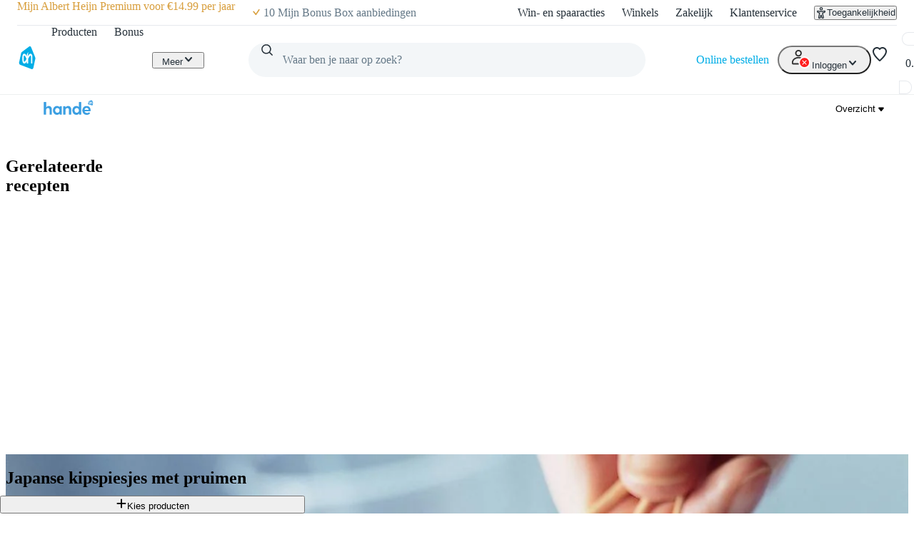

--- FILE ---
content_type: text/css; charset=UTF-8
request_url: https://static.ah.nl/ah-allerhande/_next/static/css/9259b84256562cd4.css
body_size: 2315
content:
.content-list-image_image__kLWqc{width:100%;object-fit:cover}.content-list-image_imageLeft__mnxk1{border-radius:var(--spacing-core-24) 0 0 0}.content-list-image_imageRight__QAoHX{border-radius:0 var(--spacing-core-24) 0 0}.content-list-image_spacer-left__gpblp{right:0;border-radius:96px 0 0}.content-list-image_spacer-left__gpblp,.content-list-image_spacer-right__yYh9Q{position:absolute;top:0;height:100%;width:85%;background:var(--color-background-secondary-default);z-index:-1}.content-list-image_spacer-right__yYh9Q{left:0;border-radius:0 96px 0 0}.content-list-link-group_titleWrapper__zhNyT{display:flex;align-items:flex-end;height:4lh;padding-bottom:var(--spacing-core-2);overflow:hidden}.content-list-link-group_title__Y80so{overflow:hidden;text-overflow:ellipsis;display:-webkit-box;-webkit-line-clamp:2;line-clamp:2;-webkit-box-orient:vertical;vertical-align:text-bottom}.content-list-link-group_links__AttAJ{padding-top:var(--spacing-core-8)}@media(min-width:1000px){.content-list-link-group_links__AttAJ{padding-top:var(--spacing-core-6)}}.content-list-link-group_link__dyjo7{margin-bottom:var(--spacing-core-3)}.content-list-link-group_link__dyjo7:nth-of-type(5n){margin-bottom:var(--spacing-core-8)}.content-list-link-group_link__dyjo7:last-of-type{margin-bottom:0}.content-list-link-group_linkAnchor___uWIC{display:inline-block;text-decoration:none}.content-list-link-group_linkAnchor___uWIC,.content-list-link-group_linkAnchor___uWIC:active,.content-list-link-group_linkAnchor___uWIC:focus,.content-list-link-group_linkAnchor___uWIC:hover,.content-list-link-group_linkAnchor___uWIC:visited{color:var(--color-foreground-primary-default)}.content-list-link-group_linkAnchor___uWIC:hover .content-list-link-group_linkIcon__RnXS_{margin-right:var(--spacing-core-2)}.content-list-link-group_linkIcon__RnXS_{margin-right:var(--spacing-core-1);transition:margin-right .15s linear}.content-list-link-groups_root__BDttE{background:var(--color-background-secondary-default);padding:var(--spacing-core-8) var(--spacing-core-3)}@media(min-width:1000px){.content-list-link-groups_root__BDttE{padding:var(--spacing-core-14)}}.content-list-link-groups_title__dGzkL{margin-bottom:0}.content-list-lane_root__DFfoT{display:grid;grid-template-columns:repeat(4,1fr)}.content-list-lane_image__2kuoK{position:relative;grid-column:1;overflow:hidden}.content-list-lane_imageRight__mF6YM{grid-column:4}.content-list-lane_content__nhFqA{grid-column:span 4}.content-list-lane_contentWithImage__ExqJG{grid-column:span 3}.rich-content_root__rQdFc{font-family:var(--typography-body-regular-desktop-fontFamily);color:var(--color-foreground-primary-default);line-height:150%}.rich-content_root__rQdFc a{color:inherit;text-decoration:none;border-bottom:1px dotted var(--color-background-inverted-default)}.rich-content_root__rQdFc a:visited{color:inherit}.rich-content_root__rQdFc h1,.rich-content_root__rQdFc h2,.rich-content_root__rQdFc h3,.rich-content_root__rQdFc h4,.rich-content_root__rQdFc h5,.rich-content_root__rQdFc h6,.rich-content_root__rQdFc p{margin:0}@media(min-width:1000px){.faq-lane_root__rDqt_{max-width:708px;margin:0 auto}}.faq-lane_title__OFSZ9{text-align:center;padding-bottom:var(--spacing-core-8);border-bottom:var(--border-width-core-regular) solid var(--color-background-tertiary-default)}.faq-lane_accordion__3YOkh summary h3{width:100%}.faq-lane_accordion__3YOkh hr{margin:0}.faq-lane_accordion__3YOkh details:not([open])~hr{display:none}.faq-lane_showMore__V3DAJ{margin-top:var(--spacing-core-8);width:100%;text-align:center;padding:0;border:none;background:inherit}.faq-lane_showMoreContent__P6Jfv{font-weight:700;cursor:pointer;outline:none}.faq-lane_showMoreIcon__cq3GE{margin-left:var(--spacing-core-2);vertical-align:middle}.card_root__Nff0s{position:relative;height:537px;width:100%;overflow:hidden;border-radius:var(--border-radius-core-m)}.card_shortCard__3eUKN{height:465px}.card_image__Vfexq{display:block;object-fit:cover;height:100%;width:100%}@media(max-width:999px){.card_root__Nff0s,.card_shortCard__3eUKN{height:410px}}@media(max-width:699px){.card_root__Nff0s,.card_shortCard__3eUKN{height:193px}}.card_textWrapper__Q6vnc{padding-top:var(--spacing-core-2)}@media(min-width:1000px){.card_textWrapper__Q6vnc{color:#fff;padding:var(--spacing-core-4)}.card_textWrapper__Q6vnc:before{content:"";height:100%;background:linear-gradient(180deg,rgba(0,0,0,.0001) -6%,rgba(0,0,0,.65));transform:translateY(100%);opacity:0;transition:transform .25s ease-out,opacity .25s ease-out}.card_textWrapper__Q6vnc,.card_textWrapper__Q6vnc:before{width:100%;position:absolute;bottom:0;left:0}}.card_text__4Sgqs{position:relative;display:inline-block;z-index:1;transition:opacity .25s ease-out}@media(min-width:1000px){.card_text__4Sgqs{opacity:0}}.card_root__Nff0s:has(:focus-visible) .card_textWrapper__Q6vnc:before,.card_root__Nff0s:hover .card_textWrapper__Q6vnc:before{transform:translateY(0);opacity:1}.card_root__Nff0s:has(:focus-visible) .card_text__4Sgqs,.card_root__Nff0s:hover .card_text__4Sgqs{opacity:1}.labeled-link_link__Hvrd_{margin-top:var(--spacing-core-2);padding:0 var(--spacing-core-4);display:flex;flex-direction:row;align-items:center;gap:var(--spacing-core-2);color:inherit;text-decoration:none}.labeled-link_link__Hvrd_>*{text-transform:capitalize}.labeled-link_dash__G_LAa{width:var(--sizing-core-6)}.labeled-link_title__UB3ic{font-weight:300}.labeled-link_svg__IufOe{flex-shrink:0}.date-time-input_root__7HdXA{display:block}@layer pantry{.table_container__6XIJs{width:100%;position:relative;overflow:auto}.table_table__31bT_{border-collapse:collapse;caption-side:bottom;width:100%}.table_header__xU9hF tr{border-bottom:var(--border-width-core-regular) var(--color-background-secondary-pressed) solid}.table_body__9WGno tr:last-child{border-bottom:0}.table_footer___bMbb{border-top:var(--border-width-core-regular) var(--color-background-secondary-pressed) solid}.table_footer___bMbb tr:last-child{border-bottom:0}.table_row__4XQwq{border-bottom:var(--border-width-core-regular) var(--color-background-secondary-pressed) solid}.table_head__qq8Pz{padding:0 var(--spacing-core-2);height:var(--spacing-core-10);vertical-align:middle;text-align:left}.table_cell__DxoPX{padding:var(--spacing-core-2) var(--spacing-core-2);vertical-align:middle}.table_caption__SFVxL{color:var(--color-foreground-secondary-default)}.table_sortButton__8_DZJ{background-color:var(--color-background-primary-default);height:var(--spacing-core-10);cursor:pointer;border-width:0;padding:0}.table_sortIcon__rSZjI{vertical-align:"middle"}}.table-modal_tableContainer__kPYWw{max-height:65vh;overflow:auto;display:flex}.table-modal_multiSelectTable__al1OC{width:100%;text-align:left;padding-top:var(--spacing-core-10);font-size:var(--sizing-core-3);position:relative}.table-modal_multiSelectTable__al1OC .table-modal_clearBtn__rLen1{margin:auto}.table-modal_multiSelectTable__al1OC .table-modal_checkbox__mjdrE{padding:0}.table-modal_multiSelectTable__al1OC .table-modal_checkbox__mjdrE input{position:unset}.table-modal_multiSelectTable__al1OC .table-modal_columnHeading__wb1bA{display:flex;justify-content:space-between}.table-modal_multiSelectTable__al1OC thead{position:sticky;top:0;z-index:1;background:var(--color-background-primary-default)}.table-modal_multiSelectTable__al1OC tbody tr{cursor:pointer;transition:background .2s ease}.table-modal_multiSelectTable__al1OC tbody tr:hover{background-color:color-mix(in srgb,var(--color-accent-primary),transparent 60%)}.table-modal_multiSelectTable__al1OC tbody tr:nth-child(2n){background-color:color-mix(in srgb,var(--color-accent-primary),transparent 90%)}.table-modal_multiSelectTable__al1OC tbody tr:nth-child(2n):hover{background-color:color-mix(in srgb,var(--color-accent-primary),transparent 60%)}.table-modal_noResults__Na_vB{text-align:center}.table-modal_footer__xVsb5{display:flex;justify-content:flex-end;gap:var(--spacing-core-6)}.table-modal_filters__PvbV7{display:flex;gap:var(--spacing-core-4)}.multi-select-table_selectedContainer__y4JCX{background:var(--color-background-primary-default);border-radius:var(--spacing-core-2);margin-top:var(--spacing-core-2);padding:var(--spacing-core-2);max-height:200px;overflow:auto}.preview-context-bar_root__9GHjk{padding:var(--spacing-core-2);overflow:hidden;display:flex;position:fixed;bottom:0;left:0;z-index:100000;flex-flow:column wrap;justify-content:flex-start}.preview-context-bar_hidden__6yjIo{display:none}.preview-context-bar_fields__AXepd{display:none;width:100%;flex-flow:column wrap}.preview-context-bar_isOpen__YqK8c{background-color:color-mix(in srgb,var(--color-action-secondary-disabled),transparent 30%);overflow:visible;width:270px;height:100vh;bottom:unset;top:0}.preview-context-bar_isOpen__YqK8c .preview-context-bar_button__5Z_1o{box-shadow:none;display:none}.preview-context-bar_isOpen__YqK8c .preview-context-bar_fields__AXepd{display:flex}.preview-context-bar_isOpen__YqK8c .preview-context-bar_closeContainer__22vte{text-align:right}.preview-context-bar_isOpen__YqK8c .preview-context-bar_close__bHqyW{float:right}.preview-context-bar_isOpen__YqK8c .preview-context-bar_actions__X5yYa{display:grid;grid-template-columns:1fr 1fr;gap:var(--spacing-core-2);position:fixed;bottom:0;left:0;width:inherit;justify-content:space-around;padding:var(--spacing-core-4)}.preview-context-bar_isOpen__YqK8c .preview-context-bar_multiSelect__PZVI9 select{height:150px}.preview-context-bar_button__5Z_1o{width:var(--sizing-core-16);height:var(--sizing-core-16)}.preview-context-bar_button__5Z_1o svg{width:var(--sizing-core-8);height:var(--sizing-core-8)}.preview-context-bar_actions__X5yYa{display:none;align-items:center}.preview-context-bar_field__NM6PR{margin-bottom:var(--spacing-core-2)}@media(max-width:999px){.product-lane_carousel__ivAkf>*{width:auto}}@media(min-width:1000px){.product-lane_carousel__ivAkf{--carousel-items:4}}@media(min-width:1348px){.product-lane_carousel__ivAkf{--carousel-items:5}}.image-sheet-image_image__oczXB{width:100%;height:100%}
/*# sourceMappingURL=9259b84256562cd4.css.map*/

--- FILE ---
content_type: application/javascript; charset=UTF-8
request_url: https://static.ah.nl/ah-allerhande/_next/static/chunks/9844-bd6c1e516c5a1a3f.js
body_size: 16260
content:
(self.webpackChunk_N_E=self.webpackChunk_N_E||[]).push([[9844],{134:e=>{e.exports={root:"spotlight-container_root__pnGmt",banner:"spotlight-container_banner__mrnA4"}},9136:(e,t,l)=>{"use strict";l.d(t,{ConsentProvider:()=>i});var r=l(55620),n=l(51138);let i=({data:e,children:t})=>(0,r.jsx)(n.ConsentContext.Provider,{value:e,children:t})},10145:(e,t,l)=>{"use strict";l.d(t,{Q:()=>u});var r=l(55620),n=l(86385),i=l(29785),a=l(21394),s=l(96036),c=l(65514),o=l(61167),d=l(93245),p=l.n(d);let u=({onClick:e,className:t,imageClassName:l,image:d,title:u})=>{let{t:h}=(0,i.c3)();return(0,r.jsxs)("button",{className:(0,o.A)(p().root,t),"aria-label":h("actions.play"),onClick:e,type:"button",...(0,a.Ak)(s._u),children:[d&&(0,r.jsx)(c._,{className:(0,o.A)(p().image,l),src:d,resize:"fill",alt:u||"",level:"secondary"}),(0,r.jsx)(n.D,{as:"span",className:p().playButton})]})}},12340:(e,t,l)=>{"use strict";l.d(t,{m:()=>x});var r,n,i,a=l(55620),s=l(26440),c=["title","titleId"];function o(){return(o=Object.assign?Object.assign.bind():function(e){for(var t=1;t<arguments.length;t++){var l=arguments[t];for(var r in l)({}).hasOwnProperty.call(l,r)&&(e[r]=l[r])}return e}).apply(null,arguments)}var d=(0,s.forwardRef)(function(e,t){var l=e.title,n=e.titleId,i=function(e,t){if(null==e)return{};var l,r,n=function(e,t){if(null==e)return{};var l={};for(var r in e)if(({}).hasOwnProperty.call(e,r)){if(-1!==t.indexOf(r))continue;l[r]=e[r]}return l}(e,t);if(Object.getOwnPropertySymbols){var i=Object.getOwnPropertySymbols(e);for(r=0;r<i.length;r++)l=i[r],-1===t.indexOf(l)&&({}).propertyIsEnumerable.call(e,l)&&(n[l]=e[l])}return n}(e,c);return s.createElement("svg",o({xmlns:"http://www.w3.org/2000/svg",viewBox:"0 0 2313 399",focusable:"false",ref:t,"aria-labelledby":n},i),l?s.createElement("title",{id:n},l):null,r||(r=s.createElement("g",{fill:"none",fillRule:"evenodd"},s.createElement("path",{fill:"#3B9FE2",d:"M1074 149a81 81 0 0 1 75 47c7 15 11 33 11 53v136l-2 5-6 2h-49l-5-2c-2-1-2-3-2-5V261c0-18-4-32-13-40-8-9-19-13-32-13-11 0-20 3-28 9s-14 12-18 20q-6 10.5-6 18v130l-2 5-6 2h-49l-5-2c-2-1-2-3-2-5V45c0-2 0-4 2-5l5-2h49l6 2 2 5v148c8-13 19-24 31-32 13-8 27-12 44-12m357 5 6 2 2 6v223l-2 5-6 2h-44c-4 0-7-2-8-7l-1-21a91 91 0 0 1-72 34c-22 0-42-5-59-16-18-11-32-26-41-45q-15-28.5-15-63c0-34.5 5-44 15-63 9-19 23-35 41-45 17-11 37-17 59-17 28 0 52 12 72 35l1-22c1-5 4-8 8-8zm-117 186q16.5 0 30-9c10-6 17-14 22-25 5-10 8-21 8-33 0-18-6-33-17-46s-26-20-43-20c-18 0-33 6-44 19a67 67 0 0 0-18 47q0 28.5 18 48c11 13 26 19 44 19m302-191a81 81 0 0 1 75 47c7 15 11 33 11 53v136l-2 5-5 2h-50l-5-2-2-5V261c0-18-4-32-13-40-8-9-19-13-32-13-11 0-20 3-28 9s-14 12-18 20q-6 10.5-6 18v130l-2 5-5 2h-50l-5-2-2-5V162l2-6 5-2h48c4 0 6 3 7 8l2 31c8-13 19-24 32-32 12-8 27-12 43-12m358-111 5 2 2 5v340l-2 5-5 2h-45c-4 0-7-2-7-7l-2-21a91 91 0 0 1-72 34 109 109 0 0 1-100-61q-15-28.5-15-63c0-34.5 5-44 15-63s23-35 41-45c18-11 37-17 59-17 26 0 49 10 69 31V45l2-5 5-2zm-118 302c11 0 21-3 31-9 9-6 16-14 21-25 6-10 8-21 8-33 0-18-5-33-17-46s-26-20-43-20c-18 0-33 6-44 19a67 67 0 0 0-17 47c0 19 5 35 17 48 11 13 26 19 44 19m389-72c0 11-1 18-4 22-2 5-6 7-13 7h-152c3 16 10 28 22 37 11 8 27 12 45 12q15 0 27-3c8-3 16-7 24-13l5-2 6 2 21 21c2 2 2 3 2 5l-3 6a124 124 0 0 1-88 36c-24 0-46-5-65-16s-34-26-44-45c-11-19-16-40-16-63s5-44 16-63a116 116 0 0 1 104-62 108 108 0 0 1 99 60c9 18 14 38 14 59m-113-65c-15 0-27 5-38 14-10 9-17 22-19 38h113c-2-16-8-29-19-38-10-9-22-14-37-14"}),s.createElement("path",{fill:"#000",d:"m241 154 5 2c2 2 2 3 2 6v223c0 2 0 4-2 5l-5 2h-45c-4 0-6-2-7-7l-2-21a91 91 0 0 1-72 34c-21 0-41-5-59-16-17-11-31-26-41-45S0 297 0 274s5-44 15-63a112 112 0 0 1 100-62c28 0 52 12 73 35l1-22c1-5 3-8 7-8zM123 340c11 0 22-3 31-9s16-14 22-25c5-10 8-21 8-33 0-18-6-33-18-46s-26-20-43-20c-18 0-32 6-44 19a67 67 0 0 0-17 47c0 19 6 35 17 48 12 13 26 19 44 19M292 45l2-5 5-2h50l5 2 2 5v340l-2 5-5 2h-50l-5-2-2-5zm108 0c0-2 0-4 2-5l5-2h49l6 2 2 5v340l-2 5-6 2h-49l-5-2c-2-1-2-3-2-5zm328 223c0 11-1 18-3 22-3 5-7 7-14 7H559c3 16 10 28 22 37 12 8 27 12 46 12 9 0 18-1 26-3 8-3 16-7 24-13l5-2 6 2 21 21c2 2 3 3 3 5l-3 6a124 124 0 0 1-89 36c-24 0-46-5-65-16s-34-26-44-45c-11-19-16-40-16-63s5-44 16-63a116 116 0 0 1 104-62 108 108 0 0 1 99 60c9 18 14 38 14 59m-113-65c-14 0-27 5-38 14-10 9-17 22-19 38h113c-2-16-8-29-18-38-11-9-23-14-38-14m300-43c3 2 4 4 4 6l-1 4-15 36c-1 5-5 6-11 5-7-3-14-4-19-4q-22.5 0-36 15c-9 9-14 22-14 37v126l-2 5-5 2h-50l-5-2-2-5V162l2-6 5-2h47c5 0 7 3 8 8l2 26q21-39 60-39a50 50 0 0 1 32 11"}),s.createElement("path",{fill:"#3B9FE2",d:"m2310 71-33-64c-4-6-12-9-19-5l-62 35c-3 1-5 4-6 8l-17 58c-2 7 2 14 9 16l97 28c7 2 14-2 16-9l17-57c1-3 0-7-2-10"}),s.createElement("path",{fill:"#FEFEFE",d:"M2234 83s-10-21-17-21c-6 0-6 5-6 19s1 19 6 19c7 0 17-17 17-17m14-18c6-8 11-16 20-16 10 0 16 9 16 16v47h-12V68c0-6-5-6-5-6-4 0-11 10-19 20v30h-11l-1-14s-7 14-19 14c-13 0-17-9-17-31-1-21 2-32 17-32 10 0 19 16 19 16V55l12-16z"}))))}),p=["title","titleId"];function u(){return(u=Object.assign?Object.assign.bind():function(e){for(var t=1;t<arguments.length;t++){var l=arguments[t];for(var r in l)({}).hasOwnProperty.call(l,r)&&(e[r]=l[r])}return e}).apply(null,arguments)}var h=(0,s.forwardRef)(function(e,t){var l=e.title,r=e.titleId,n=function(e,t){if(null==e)return{};var l,r,n=function(e,t){if(null==e)return{};var l={};for(var r in e)if(({}).hasOwnProperty.call(e,r)){if(-1!==t.indexOf(r))continue;l[r]=e[r]}return l}(e,t);if(Object.getOwnPropertySymbols){var i=Object.getOwnPropertySymbols(e);for(r=0;r<i.length;r++)l=i[r],-1===t.indexOf(l)&&({}).propertyIsEnumerable.call(e,l)&&(n[l]=e[l])}return n}(e,p);return s.createElement("svg",u({xmlns:"http://www.w3.org/2000/svg",xmlSpace:"preserve",viewBox:"0 0 200 36",focusable:"false",ref:t,"aria-labelledby":r},n),l?s.createElement("title",{id:r},l):null,s.createElement("path",{d:"M0 0h200v36H0z",style:{fill:"none"}}),s.createElement("linearGradient",{id:"ah-next-core-svg__a",x1:80.229,x2:188.296,y1:1077.693,y2:1046.705,gradientTransform:"translate(0 -1042)",gradientUnits:"userSpaceOnUse"},s.createElement("stop",{offset:.001,style:{stopColor:"#f9c76d"}}),s.createElement("stop",{offset:.279,style:{stopColor:"#facc81"}}),s.createElement("stop",{offset:.517,style:{stopColor:"#e49b49"}}),s.createElement("stop",{offset:.73,style:{stopColor:"#e09d4d"}}),s.createElement("stop",{offset:.836,style:{stopColor:"#e3a761"}}),s.createElement("stop",{offset:.956,style:{stopColor:"#e7b57d"}})),s.createElement("path",{d:"M92 14.5c1.5 0 2.7.3 3.9 1 1.1.7 2 1.8 2.6 3 .7 1.3 1 2.9 1 4.7v11.6c0 .2 0 .4-.2.5l-.4.2h-4.3l-.5-.2c-.1-.1-.1-.3-.1-.5V24.2c0-1.6-.4-2.8-1.1-3.5-.8-.7-1.8-1.1-2.8-1.1-.9 0-1.8.3-2.5.8-.7.4-1.2 1-1.5 1.7-.4.6-.5 1.1-.5 1.5v11.2l-.2.5-.5.2h-4.3l-.4-.2c-.1-.1-.2-.3-.2-.5V5.5c0-.2 0-.3.2-.4l.4-.2H85c.2 0 .4 0 .5.2l.2.4v12.8c.7-1.1 1.6-2.1 2.7-2.8s2.5-1 3.8-1zm31 .5.5.1.2.5v19.2c0 .2 0 .4-.2.5l-.4.2h-3.9c-.4 0-.6-.3-.6-.7l-.2-1.7c-1.5 1.9-3.8 2.9-6.2 2.9-3.7.1-7.1-2-8.7-5.3-.9-1.7-1.3-3.5-1.3-5.5s.4-3.7 1.3-5.4c1.7-3.3 5-5.3 8.7-5.3 2.4 0 4.5 1 6.2 3l.2-2c0-.3.2-.5.6-.5zm-10.2 16c1 0 2-.3 2.7-.8s1.4-1.3 2-2.1c.4-.9.6-1.9.6-2.9 0-1.6-.5-2.9-1.5-4-.9-1.1-2.3-1.7-3.8-1.7-1.4 0-2.8.5-3.8 1.6s-1.5 2.6-1.5 4.1c0 1.7.5 3 1.5 4.1s2.3 1.7 3.8 1.7m26.3-16.5c2.8-.1 5.3 1.5 6.5 4 .6 1.3 1 2.9 1 4.7v11.6l-.2.5-.5.2h-4.3l-.4-.2c-.1-.1-.2-.3-.2-.5V24.2c0-1.6-.4-2.8-1.1-3.5-.8-.7-1.8-1.1-2.8-1.1-.9 0-1.7.3-2.4.8s-1.3 1-1.6 1.7c-.4.6-.5 1.1-.5 1.5v11.2c0 .2 0 .4-.2.5l-.5.2h-4.2l-.5-.2c-.1-.1-.2-.3-.2-.5V15.6c0-.2 0-.4.2-.5l.5-.1h4c.4 0 .6.2.7.6l.2 2.7c.7-1.1 1.6-2.1 2.7-2.8s2.5-1 3.8-1m31-9.6c.2 0 .3 0 .5.2s.1.2.1.4v29.3l-.1.5-.5.2h-3.9c-.3 0-.6-.3-.6-.7l-.2-1.7c-1.5 1.9-3.8 3-6.2 2.9-3.7.1-7.1-2-8.7-5.3-1.7-3.4-1.7-7.5 0-10.9 1.7-3.3 5-5.3 8.7-5.3 2.3 0 4.5 1 6 2.7V5.5l.1-.4.5-.2zm-10.2 26c1 0 1.8-.2 2.6-.7s1.5-1.3 2-2.1c.4-.9.6-1.9.6-2.9 0-1.6-.5-2.9-1.5-4-.9-1.1-2.3-1.7-3.7-1.7s-2.8.5-3.8 1.6-1.5 2.6-1.5 4.1c0 1.7.5 3 1.5 4.1s2.2 1.7 3.8 1.7zm33.7-6.1c0 .9-.1 1.5-.3 1.9s-.6.6-1.2.6H179c.2 1.3 1 2.4 2 3.1 1 .8 2.3 1.1 4 1.1.7 0 1.5 0 2.2-.3s1.4-.6 2-1.1l.5-.2.5.2L192 32l.2.5-.3.5c-2 2-4.8 3.1-7.6 3.1-2.1 0-4-.5-5.7-1.4s-3-2.3-3.8-3.9c-.9-1.7-1.4-3.6-1.4-5.5 0-2 .5-3.7 1.4-5.4 1.8-3.3 5.2-5.4 9-5.3 3.6-.1 7 1.9 8.6 5.1.8 1.6 1.2 3.4 1.2 5.1m-9.8-5.6q-1.8 0-3.3 1.2c-.9.7-1.4 1.8-1.7 3.3h9.9c-.1-1.3-.7-2.4-1.6-3.3-.9-.8-2.1-1.2-3.3-1.2",style:{fillRule:"evenodd",clipRule:"evenodd",fill:"url(#ah-next-core-svg__a)"}}),s.createElement("path",{d:"m20.5 15 .5.1.2.5v19.2l-.2.5-.5.2h-3.8c-.3 0-.5-.3-.6-.7l-.2-1.7c-1.4 1.9-3.7 2.9-6 2.9-2 0-3.6-.5-5.1-1.4-1.5-1-2.7-2.4-3.5-4C.4 29 0 27.3 0 25.3c-.1-3.7 1.7-7.2 4.8-9.3 1.5-1 3.2-1.4 5-1.4 2.4 0 4.7 1.1 6.2 3l.1-2c0-.3.3-.5.6-.5zm-10 16c1 0 1.8-.3 2.6-.8s1.4-1.3 1.9-2.1c.4-1 .7-1.9.7-2.9 0-1.6-.5-2.9-1.5-4-.9-1.1-2.3-1.7-3.7-1.7-1.5 0-2.8.6-3.8 1.6-1 1.1-1.5 2.6-1.4 4.1 0 1.7.4 3 1.4 4.1S9 31 10.5 31M24.9 5.5c0-.2 0-.3.2-.4l.4-.2h4.2c.2 0 .4 0 .5.2l.2.4v29.3l-.2.5-.5.2h-4.2l-.4-.2c-.1-.1-.2-.3-.2-.5zm9.2 0c0-.2 0-.3.2-.4l.4-.2H39c.2 0 .4 0 .5.2l.2.4v29.3l-.2.5-.5.2h-4.2l-.4-.2c-.1-.1-.2-.3-.2-.5zm28 19.3c0 .9 0 1.5-.3 1.9-.2.4-.5.6-1.1.6h-13c.2 1.2.9 2.3 1.9 3.1 1.1.8 2.5 1.2 3.9 1.1 1.5 0 3.1-.5 4.3-1.4l.4-.2.5.2 1.8 1.8.2.5c0 .1 0 .3-.2.5-2 2-4.8 3.1-7.6 3.1-2 0-3.9-.5-5.5-1.4s-3-2.3-3.8-3.9c-1.9-3.4-1.9-7.5 0-10.9 2.5-4.9 8.6-6.8 13.5-4.3.2.1.4.2.5.3 1.4 1 2.5 2.3 3.3 3.8.8 1.6 1.2 3.3 1.2 5.2m-9.6-5.6c-1.3 0-2.3.4-3.2 1.2-1 .7-1.5 1.8-1.7 3.3h9.7c-.1-1.3-.7-2.4-1.6-3.3-.9-.8-2-1.2-3.2-1.2m25.6-3.7c.2.1.3.3.3.5v.3l-1.3 3c-.2.5-.5.6-1 .5l-1.6-.3c-1.2 0-2.3.4-3.1 1.3-.8.8-1.2 1.9-1.2 3.1v11l-.1.4-.5.2h-4.2l-.5-.2c-.1-.1-.1-.3-.1-.5V15.6l.1-.5.5-.1h4q.6 0 .6.6l.2 2.2c1.2-2.2 3-3.3 5.2-3.3 1 0 1.9.4 2.7 1",style:{fillRule:"evenodd",clipRule:"evenodd",fill:"#000"}}),s.createElement("path",{d:"M195 .2c.7-.4 1.4-.2 1.7.4l3.1 5.7c.2.2.2.6.1 1l-1.4 5c-.2.6-.9 1-1.5.7l-9-2.4c-.6-.2-1-.9-.8-1.5l1.6-5.1c0-.4.3-.6.6-.8l5.7-3zm1 4.2c.9 0 1.4.8 1.4 1.5V10h-1V6c0-.6-.5-.6-.5-.6-.3 0-1 1-1.7 1.9V10H193V8.8s-.7 1.3-1.8 1.3c-1.2 0-1.6-.9-1.6-2.8s.3-2.9 1.6-2.9c1 0 1.8 1.4 1.8 1.4V5l1-1.4V6l.1-.1c.5-.7 1-1.4 1.9-1.5m-4.7 1.1c-.5 0-.5.6-.5 1.8s0 1.7.5 1.7c.6 0 1.6-1.6 1.6-1.6s-1-1.9-1.6-1.9",style:{fillRule:"evenodd",clipRule:"evenodd",fill:"#3b9fe2"}}))}),m=["title","titleId"];function f(){return(f=Object.assign?Object.assign.bind():function(e){for(var t=1;t<arguments.length;t++){var l=arguments[t];for(var r in l)({}).hasOwnProperty.call(l,r)&&(e[r]=l[r])}return e}).apply(null,arguments)}var v=(0,s.forwardRef)(function(e,t){var l=e.title,r=e.titleId,a=function(e,t){if(null==e)return{};var l,r,n=function(e,t){if(null==e)return{};var l={};for(var r in e)if(({}).hasOwnProperty.call(e,r)){if(-1!==t.indexOf(r))continue;l[r]=e[r]}return l}(e,t);if(Object.getOwnPropertySymbols){var i=Object.getOwnPropertySymbols(e);for(r=0;r<i.length;r++)l=i[r],-1===t.indexOf(l)&&({}).propertyIsEnumerable.call(e,l)&&(n[l]=e[l])}return n}(e,m);return s.createElement("svg",f({xmlns:"http://www.w3.org/2000/svg",fill:"none",viewBox:"0 0 200.33 36.375",focusable:"false",ref:t,"aria-labelledby":r},a),l?s.createElement("title",{id:r},l):null,n||(n=s.createElement("g",{fillRule:"evenodd",clipRule:"evenodd"},s.createElement("path",{fill:"#3b9fe2",d:"M92 14.5c1.5 0 2.7.3 3.9 1a7 7 0 0 1 2.6 3c.7 1.3 1 2.9 1 4.7v11.6c0 .2 0 .4-.2.5l-.4.2h-4.3l-.5-.2a.6.6 0 0 1-.1-.5V24.2c0-1.6-.4-2.8-1.1-3.5a4.1 4.1 0 0 0-2.8-1.1 4 4 0 0 0-2.5.8 4 4 0 0 0-1.5 1.7c-.4.6-.5 1.1-.5 1.5v11.2l-.2.5-.5.2h-4.3l-.4-.2a.6.6 0 0 1-.2-.5V5.5c0-.2 0-.3.2-.4l.4-.2H85c.2 0 .4 0 .5.2l.2.4v12.8a8.5 8.5 0 0 1 2.7-2.8 7 7 0 0 1 3.8-1zm31 .5.5.1.2.5v19.2c0 .2 0 .4-.2.5l-.4.2h-3.9c-.4 0-.6-.3-.6-.7l-.2-1.7a7.8 7.8 0 0 1-6.2 2.9 9.5 9.5 0 0 1-8.7-5.3c-.9-1.7-1.3-3.5-1.3-5.5s.4-3.7 1.3-5.4a9.8 9.8 0 0 1 8.7-5.3c2.4 0 4.5 1 6.2 3l.2-2c0-.3.2-.5.6-.5h3.9zm-10.2 16c1 0 2-.3 2.7-.8s1.4-1.3 2-2.1a6 6 0 0 0 .6-2.9c0-1.6-.5-2.9-1.5-4a4.8 4.8 0 0 0-3.8-1.7 5 5 0 0 0-3.8 1.6 6 6 0 0 0-1.5 4.1c0 1.7.5 3 1.5 4.1a5 5 0 0 0 3.8 1.7m26.3-16.5a7 7 0 0 1 6.5 4c.6 1.3 1 2.9 1 4.7v11.6l-.2.5-.5.2h-4.3l-.4-.2a.6.6 0 0 1-.2-.5V24.2c0-1.6-.4-2.8-1.1-3.5a4 4 0 0 0-2.8-1.1 4 4 0 0 0-2.4.8c-.7.5-1.3 1-1.6 1.7-.4.6-.5 1.1-.5 1.5v11.2c0 .2 0 .4-.2.5l-.5.2h-4.2l-.5-.2a.6.6 0 0 1-.2-.5V15.6c0-.2 0-.4.2-.5l.5-.1h4c.4 0 .6.2.7.6l.2 2.7a8.5 8.5 0 0 1 2.7-2.8 7 7 0 0 1 3.8-1m31-9.6c.2 0 .3 0 .5.2s.1.2.1.4v29.3l-.1.5-.5.2h-3.9c-.3 0-.6-.3-.6-.7l-.2-1.7a7.7 7.7 0 0 1-6.2 2.9 9.5 9.5 0 0 1-8.7-5.3 12.3 12.3 0 0 1 0-10.9 9.8 9.8 0 0 1 8.7-5.3 8 8 0 0 1 6 2.7V5.5l.1-.4.5-.2zm-10.2 26c1 0 1.8-.2 2.6-.7s1.5-1.3 2-2.1a6 6 0 0 0 .6-2.9c0-1.6-.5-2.9-1.5-4a4.8 4.8 0 0 0-3.7-1.7 5 5 0 0 0-3.8 1.6 6 6 0 0 0-1.5 4.1c0 1.7.5 3 1.5 4.1s2.2 1.7 3.8 1.7zm33.7-6.1c0 .9-.1 1.5-.3 1.9s-.6.6-1.2.6H179a5 5 0 0 0 2 3.1c1 .8 2.3 1.1 4 1.1.7 0 1.5 0 2.2-.3s1.4-.6 2-1.1l.5-.2.5.2L192 32l.2.5-.3.5a10.7 10.7 0 0 1-7.6 3.1c-2.1 0-4-.5-5.7-1.4s-3-2.3-3.8-3.9a11 11 0 0 1-1.4-5.5c0-2 .5-3.7 1.4-5.4a10 10 0 0 1 9-5.3 9.4 9.4 0 0 1 8.6 5.1 11 11 0 0 1 1.2 5.2zm-9.8-5.6q-1.8 0-3.3 1.2c-.9.7-1.4 1.8-1.7 3.3h9.9a5.2 5.2 0 0 0-1.6-3.3 5 5 0 0 0-3.3-1.2",clipPath:"url(#ah-next-core-svg__a)",transform:"translate(0 .375)"}),s.createElement("path",{fill:"#fff",d:"m20.5 15 .5.1.2.5v19.2l-.2.5-.5.2h-3.8c-.3 0-.5-.3-.6-.7l-.2-1.7a7.4 7.4 0 0 1-6 2.9c-2 0-3.6-.5-5.1-1.4a9.7 9.7 0 0 1-3.5-4C.4 29 0 27.3 0 25.3A11 11 0 0 1 4.8 16c1.5-1 3.2-1.4 5-1.4a8 8 0 0 1 6.2 3l.1-2c0-.3.3-.5.6-.5h3.8zm-10 16c1 0 1.8-.3 2.6-.8s1.4-1.3 1.9-2.1c.4-1 .7-1.9.7-2.9 0-1.6-.5-2.9-1.5-4a4.7 4.7 0 0 0-3.7-1.7c-1.5 0-2.8.6-3.8 1.6a5.9 5.9 0 0 0-1.4 4.1c0 1.7.4 3 1.4 4.1a5 5 0 0 0 3.8 1.7M24.9 5.5c0-.2 0-.3.2-.4l.4-.2h4.2c.2 0 .4 0 .5.2l.2.4v29.3l-.2.5-.5.2h-4.2l-.4-.2a.6.6 0 0 1-.2-.5zm9.2 0c0-.2 0-.3.2-.4l.4-.2H39c.2 0 .4 0 .5.2l.2.4v29.3l-.2.5-.5.2h-4.2l-.4-.2a.6.6 0 0 1-.2-.5V5.5zm28 19.3c0 .9 0 1.5-.3 1.9-.2.4-.5.6-1.1.6h-13a5 5 0 0 0 1.9 3.1 6 6 0 0 0 3.9 1.1 7.2 7.2 0 0 0 4.3-1.4l.4-.2.5.2 1.8 1.8.2.5c0 .1 0 .3-.2.5a10.6 10.6 0 0 1-7.6 3.1c-2 0-3.9-.5-5.5-1.4s-3-2.3-3.8-3.9a11.1 11.1 0 0 1 0-10.9 10 10 0 0 1 14-4 11 11 0 0 1 3.3 3.8c.8 1.6 1.2 3.3 1.2 5.2m-9.6-5.6c-1.3 0-2.3.4-3.2 1.2-1 .7-1.5 1.8-1.7 3.3h9.7a5.2 5.2 0 0 0-1.6-3.3c-.9-.8-2-1.2-3.2-1.2m25.6-3.7c.2.1.3.3.3.5v.3l-1.3 3c-.2.5-.5.6-1 .5l-1.6-.3a4 4 0 0 0-3.1 1.3c-.8.8-1.2 1.9-1.2 3.1v11l-.1.4-.5.2h-4.2l-.5-.2a.6.6 0 0 1-.1-.5V15.6l.1-.5.5-.1h4q.6 0 .6.6l.2 2.2c1.2-2.2 3-3.3 5.2-3.3a4.2 4.2 0 0 1 2.7 1",clipPath:"url(#ah-next-core-svg__b)",transform:"translate(0 .375)"}),s.createElement("path",{fill:"#fff",d:"M195 .2c.7-.4 1.4-.2 1.7.4l3.1 5.7c.2.2.2.6.1 1l-1.4 5c-.2.6-.9 1-1.5.7l-9-2.4c-.6-.2-1-.9-.8-1.5l1.6-5.1c0-.4.3-.6.6-.8l5.7-3z",clipPath:"url(#ah-next-core-svg__c)",transform:"translate(-11.08)scale(1.0572)"}),s.createElement("path",{fill:"#3b9fe2",d:"M195 .2c.7-.4 1.4-.2 1.7.4l3.1 5.7c.2.2.2.6.1 1l-1.4 5c-.2.6-.9 1-1.5.7l-9-2.4c-.6-.2-1-.9-.8-1.5l1.6-5.1c0-.4.3-.6.6-.8l5.7-3zm1 4.2c.9 0 1.4.8 1.4 1.5V10h-1V6c0-.6-.5-.6-.5-.6-.3 0-1 1-1.7 1.9V10H193V8.8s-.7 1.3-1.8 1.3c-1.2 0-1.6-.9-1.6-2.8s.3-2.9 1.6-2.9c1 0 1.8 1.4 1.8 1.4V5l1-1.4V6l.1-.1c.5-.7 1-1.4 1.8-1.4zm-4.7 1.1c-.5 0-.5.6-.5 1.8s0 1.7.5 1.7c.6 0 1.6-1.6 1.6-1.6s-1-1.9-1.6-1.9",clipPath:"url(#ah-next-core-svg__d)",transform:"translate(0 .375)"}))),i||(i=s.createElement("defs",null,s.createElement("clipPath",{id:"ah-next-core-svg__d"},s.createElement("path",{fill:"#fff",d:"M0 0h200v36H0z"})),s.createElement("clipPath",{id:"ah-next-core-svg__b"},s.createElement("path",{fill:"#fff",d:"M0 0h200v36H0z"})),s.createElement("clipPath",{id:"ah-next-core-svg__a"},s.createElement("path",{fill:"#fff",d:"M0 0h200v36H0z"})),s.createElement("clipPath",{id:"ah-next-core-svg__c"},s.createElement("path",{fill:"#fff",d:"M0 0h200v36H0z"})))))}),_=["title","titleId"];function g(){return(g=Object.assign?Object.assign.bind():function(e){for(var t=1;t<arguments.length;t++){var l=arguments[t];for(var r in l)({}).hasOwnProperty.call(l,r)&&(e[r]=l[r])}return e}).apply(null,arguments)}let b={black:d,white:v,"white-christmas":(0,s.forwardRef)(function(e,t){var l=e.title,r=e.titleId,n=function(e,t){if(null==e)return{};var l,r,n=function(e,t){if(null==e)return{};var l={};for(var r in e)if(({}).hasOwnProperty.call(e,r)){if(-1!==t.indexOf(r))continue;l[r]=e[r]}return l}(e,t);if(Object.getOwnPropertySymbols){var i=Object.getOwnPropertySymbols(e);for(r=0;r<i.length;r++)l=i[r],-1===t.indexOf(l)&&({}).propertyIsEnumerable.call(e,l)&&(n[l]=e[l])}return n}(e,_);return s.createElement("svg",g({xmlns:"http://www.w3.org/2000/svg",xmlSpace:"preserve",viewBox:"0 0 200 36",focusable:"false",ref:t,"aria-labelledby":r},n),l?s.createElement("title",{id:r},l):null,s.createElement("path",{d:"M0 0h200v36H0z",style:{fill:"none"}}),s.createElement("linearGradient",{id:"ah-next-core-svg__a",x1:80.229,x2:188.296,y1:1077.693,y2:1046.705,gradientTransform:"translate(0 -1042)",gradientUnits:"userSpaceOnUse"},s.createElement("stop",{offset:.001,style:{stopColor:"#f9c76d"}}),s.createElement("stop",{offset:.279,style:{stopColor:"#facc81"}}),s.createElement("stop",{offset:.517,style:{stopColor:"#e49b49"}}),s.createElement("stop",{offset:.73,style:{stopColor:"#e09d4d"}}),s.createElement("stop",{offset:.836,style:{stopColor:"#e3a761"}}),s.createElement("stop",{offset:.956,style:{stopColor:"#e7b57d"}})),s.createElement("path",{d:"M92 14.5c1.5 0 2.7.3 3.9 1 1.1.7 2 1.8 2.6 3 .7 1.3 1 2.9 1 4.7v11.6c0 .2 0 .4-.2.5l-.4.2h-4.3l-.5-.2c-.1-.1-.1-.3-.1-.5V24.2c0-1.6-.4-2.8-1.1-3.5-.8-.7-1.8-1.1-2.8-1.1-.9 0-1.8.3-2.5.8-.7.4-1.2 1-1.5 1.7-.4.6-.5 1.1-.5 1.5v11.2l-.2.5-.5.2h-4.3l-.4-.2c-.1-.1-.2-.3-.2-.5V5.5c0-.2 0-.3.2-.4l.4-.2H85c.2 0 .4 0 .5.2l.2.4v12.8c.7-1.1 1.6-2.1 2.7-2.8s2.5-1 3.8-1zm31 .5.5.1.2.5v19.2c0 .2 0 .4-.2.5l-.4.2h-3.9c-.4 0-.6-.3-.6-.7l-.2-1.7c-1.5 1.9-3.8 2.9-6.2 2.9-3.7.1-7.1-2-8.7-5.3-.9-1.7-1.3-3.5-1.3-5.5s.4-3.7 1.3-5.4c1.7-3.3 5-5.3 8.7-5.3 2.4 0 4.5 1 6.2 3l.2-2c0-.3.2-.5.6-.5zm-10.2 16c1 0 2-.3 2.7-.8s1.4-1.3 2-2.1c.4-.9.6-1.9.6-2.9 0-1.6-.5-2.9-1.5-4-.9-1.1-2.3-1.7-3.8-1.7-1.4 0-2.8.5-3.8 1.6s-1.5 2.6-1.5 4.1c0 1.7.5 3 1.5 4.1s2.3 1.7 3.8 1.7m26.3-16.5c2.8-.1 5.3 1.5 6.5 4 .6 1.3 1 2.9 1 4.7v11.6l-.2.5-.5.2h-4.3l-.4-.2c-.1-.1-.2-.3-.2-.5V24.2c0-1.6-.4-2.8-1.1-3.5-.8-.7-1.8-1.1-2.8-1.1-.9 0-1.7.3-2.4.8s-1.3 1-1.6 1.7c-.4.6-.5 1.1-.5 1.5v11.2c0 .2 0 .4-.2.5l-.5.2h-4.2l-.5-.2c-.1-.1-.2-.3-.2-.5V15.6c0-.2 0-.4.2-.5l.5-.1h4c.4 0 .6.2.7.6l.2 2.7c.7-1.1 1.6-2.1 2.7-2.8s2.5-1 3.8-1m31-9.6c.2 0 .3 0 .5.2s.1.2.1.4v29.3l-.1.5-.5.2h-3.9c-.3 0-.6-.3-.6-.7l-.2-1.7c-1.5 1.9-3.8 3-6.2 2.9-3.7.1-7.1-2-8.7-5.3-1.7-3.4-1.7-7.5 0-10.9 1.7-3.3 5-5.3 8.7-5.3 2.3 0 4.5 1 6 2.7V5.5l.1-.4.5-.2zm-10.2 26c1 0 1.8-.2 2.6-.7s1.5-1.3 2-2.1c.4-.9.6-1.9.6-2.9 0-1.6-.5-2.9-1.5-4-.9-1.1-2.3-1.7-3.7-1.7s-2.8.5-3.8 1.6-1.5 2.6-1.5 4.1c0 1.7.5 3 1.5 4.1s2.2 1.7 3.8 1.7zm33.7-6.1c0 .9-.1 1.5-.3 1.9s-.6.6-1.2.6H179c.2 1.3 1 2.4 2 3.1 1 .8 2.3 1.1 4 1.1.7 0 1.5 0 2.2-.3s1.4-.6 2-1.1l.5-.2.5.2L192 32l.2.5-.3.5c-2 2-4.8 3.1-7.6 3.1-2.1 0-4-.5-5.7-1.4s-3-2.3-3.8-3.9c-.9-1.7-1.4-3.6-1.4-5.5 0-2 .5-3.7 1.4-5.4 1.8-3.3 5.2-5.4 9-5.3 3.6-.1 7 1.9 8.6 5.1.8 1.6 1.2 3.4 1.2 5.1m-9.8-5.6q-1.8 0-3.3 1.2c-.9.7-1.4 1.8-1.7 3.3h9.9c-.1-1.3-.7-2.4-1.6-3.3-.9-.8-2.1-1.2-3.3-1.2",style:{fillRule:"evenodd",clipRule:"evenodd",fill:"url(#ah-next-core-svg__a)"}}),s.createElement("path",{d:"m20.5 15 .5.1.2.5v19.2l-.2.5-.5.2h-3.8c-.3 0-.5-.3-.6-.7l-.2-1.7c-1.4 1.9-3.7 2.9-6 2.9-2 0-3.6-.5-5.1-1.4-1.5-1-2.7-2.4-3.5-4C.4 29 0 27.3 0 25.3c-.1-3.7 1.7-7.2 4.8-9.3 1.5-1 3.2-1.4 5-1.4 2.4 0 4.7 1.1 6.2 3l.1-2c0-.3.3-.5.6-.5zm-10 16c1 0 1.8-.3 2.6-.8s1.4-1.3 1.9-2.1c.4-1 .7-1.9.7-2.9 0-1.6-.5-2.9-1.5-4-.9-1.1-2.3-1.7-3.7-1.7-1.5 0-2.8.6-3.8 1.6-1 1.1-1.5 2.6-1.4 4.1 0 1.7.4 3 1.4 4.1S9 31 10.5 31M24.9 5.5c0-.2 0-.3.2-.4l.4-.2h4.2c.2 0 .4 0 .5.2l.2.4v29.3l-.2.5-.5.2h-4.2l-.4-.2c-.1-.1-.2-.3-.2-.5zm9.2 0c0-.2 0-.3.2-.4l.4-.2H39c.2 0 .4 0 .5.2l.2.4v29.3l-.2.5-.5.2h-4.2l-.4-.2c-.1-.1-.2-.3-.2-.5zm28 19.3c0 .9 0 1.5-.3 1.9-.2.4-.5.6-1.1.6h-13c.2 1.2.9 2.3 1.9 3.1 1.1.8 2.5 1.2 3.9 1.1 1.5 0 3.1-.5 4.3-1.4l.4-.2.5.2 1.8 1.8.2.5c0 .1 0 .3-.2.5-2 2-4.8 3.1-7.6 3.1-2 0-3.9-.5-5.5-1.4s-3-2.3-3.8-3.9c-1.9-3.4-1.9-7.5 0-10.9 2.5-4.9 8.6-6.8 13.5-4.3.2.1.4.2.5.3 1.4 1 2.5 2.3 3.3 3.8.8 1.6 1.2 3.3 1.2 5.2m-9.6-5.6c-1.3 0-2.3.4-3.2 1.2-1 .7-1.5 1.8-1.7 3.3h9.7c-.1-1.3-.7-2.4-1.6-3.3-.9-.8-2-1.2-3.2-1.2m25.6-3.7c.2.1.3.3.3.5v.3l-1.3 3c-.2.5-.5.6-1 .5l-1.6-.3c-1.2 0-2.3.4-3.1 1.3-.8.8-1.2 1.9-1.2 3.1v11l-.1.4-.5.2h-4.2l-.5-.2c-.1-.1-.1-.3-.1-.5V15.6l.1-.5.5-.1h4q.6 0 .6.6l.2 2.2c1.2-2.2 3-3.3 5.2-3.3 1 0 1.9.4 2.7 1",style:{fillRule:"evenodd",clipRule:"evenodd",fill:"#fff"}}),s.createElement("path",{d:"M195 .2c.7-.4 1.4-.2 1.7.4l3.1 5.7c.2.2.2.6.1 1l-1.4 5c-.2.6-.9 1-1.5.7l-9-2.4c-.6-.2-1-.9-.8-1.5l1.6-5.1c0-.4.3-.6.6-.8l5.7-3zm1 4.2c.9 0 1.4.8 1.4 1.5V10h-1V6c0-.6-.5-.6-.5-.6-.3 0-1 1-1.7 1.9V10H193V8.8s-.7 1.3-1.8 1.3c-1.2 0-1.6-.9-1.6-2.8s.3-2.9 1.6-2.9c1 0 1.8 1.4 1.8 1.4V5l1-1.4V6l.1-.1c.5-.7 1-1.4 1.9-1.5m-4.7 1.1c-.5 0-.5.6-.5 1.8s0 1.7.5 1.7c.6 0 1.6-1.6 1.6-1.6s-1-1.9-1.6-1.9",style:{fillRule:"evenodd",clipRule:"evenodd",fill:"#3b9fe2"}}))}),"black-christmas":h},x=({variant:e="white",...t})=>{let l=b[e];return(0,a.jsx)(l,{...t})}},13391:e=>{e.exports={root:"play-button_root__2WXVV",icon:"play-button_icon__9POpg"}},13814:(e,t,l)=>{"use strict";l.d(t,{zb:()=>n,E3:()=>h,PH:()=>f.SpotlightAHRMSProvider,_u:()=>i._,w1:()=>m.w});var r,n=((r={}).LOGGEDON="LOGGEDON",r.RETURNING="RETURNING",r.UNKNOWN="UNKNOWN",r),i=l(83359),a=l(55620),s=l(21394),c=l(61167),o=l(56603),d=l(71372),p=l(134),u=l.n(p);let h=({slots:e,layout:t=i._.FULL,className:l,...r})=>(0,a.jsx)("div",{...(0,s.Ak)("spotlight-ahrms"),className:(0,c.A)(u().root,l),...r,children:e?.map(e=>{let l=(0,o.$)(e);if(!l)return null;let{format:r,slot:n}=l;return(0,a.jsx)(d.SpotlightSlotAHRMS,{slot:n,format:r,className:(0,c.A)(u().banner,t===i._.FULL?u().full:void 0)},n)})});var m=l(96816),f=l(22445)},22098:(e,t,l)=>{"use strict";l.d(t,{fX:()=>n,GA:()=>u,FN:()=>A,dA:()=>y,DA:()=>N,JP:()=>B,$N:()=>$});var r=l(55620);let n=({children:e,...t})=>(0,r.jsx)("div",{...t,children:e});var i=l(21394),a=l(96036),s=l(31666),c=l(95955),o=l(61167),d=l(86767),p=l.n(d);let u=({children:e,className:t,...l})=>(0,r.jsxs)(c.Ho,{className:(0,o.A)(p().root,t),...(0,i.Ak)(a.Dm),...l,children:[(0,r.jsx)(s.F,{}),(0,r.jsx)(c.wx,{children:e})]});var h=l(56227),m=l(70343),f=l(83956),v=l(22688),_=l(29785),g=l(54778),b=l(30432),x=l(92604),E=l(43101),C=l.n(E);let y=({ingredients:e,excludedIngredients:t,handleOnExcludeIngredients:l,servingNumber:n,title:s})=>{let{t:c}=(0,_.c3)(),o=(0,f.Xu)({ingredients:e,servingNumber:n}).map(f.fU);return(0,r.jsx)("ul",{"aria-label":c("recipe-details:ingredients.title"),className:C().list,...(0,i.Ak)(a.Mb),children:o.map(e=>{let{name:n,unit:i,quantity:a,id:o}=e,d=!t.includes(o),p=`${a} ${(0,m.q)(c,i||"")} ${n.normalized}`;return(0,r.jsxs)("li",{children:[(0,r.jsx)(b.Sc,{checked:d,"aria-label":c("recipe-details:ingredients.checkbox",{ingredient:p}),id:o.toString(),onClick:()=>{var e;return e=n.normalized,void((0,v.Tk)({componentAction:d?v.EG.REMOVE:v.EG.ADD,component:{componentType:"Recipe ingredient",componentSubType:"checkbox",componentInnerText:e,componentTitle:s,componentSection:"Allerhande - Recipes"}}),d?l([...t,o]):l(t.filter(e=>e!==o)))},className:C().checkbox,children:(0,r.jsx)(b.Ne,{})}),(0,r.jsxs)(x.o,{"aria-label":p,className:C().ingredient,children:[(0,r.jsxs)("b",{"aria-hidden":!0,className:C().unit,children:[(0,g.dD)(i)?a:(0,r.jsx)(h.W,{quantity:a})," ",i]}),(0,r.jsx)("span",{"aria-hidden":!0,className:C().name,children:n.normalized})]})]},`${o}-${n.normalized}-${a}${i}`)})})};var w=l(53251),O=l.n(w);let N=({ingredients:e,excludedIngredients:t,handleOnExcludeIngredients:l,title:n})=>{let{t:s}=(0,_.c3)("recipe-details");return(0,r.jsx)("ul",{"aria-label":s("ingredients.title"),className:O().list,...(0,i.Ak)(a.Mb),children:e.map(e=>{let{text:i}=e;if(!i)return null;let a=!t.includes(i);return(0,r.jsxs)("li",{children:[(0,r.jsx)(b.Sc,{checked:a,"aria-label":s("ingredients.checkbox",{ingredient:i}),id:i,onClick:()=>{(0,v.Tk)({componentAction:a?v.EG.REMOVE:v.EG.ADD,component:{componentType:"Recipe ingredient",componentSubType:"checkbox",componentInnerText:i,componentTitle:n,componentSection:"Allerhande - Recipes"}}),a?l([...t,i]):l(t.filter(e=>e!==i))},className:O().checkbox,children:(0,r.jsx)(b.Ne,{})}),(0,r.jsx)(x.o,{className:O().ingredient,children:i})]},i)})})};var j=l(47063),R=l(23649),L=l(91051),T=l(99301),I=l.n(T);let S=({kitchenAppliances:e})=>(0,r.jsx)("ul",{className:I().appliancesList,...(0,i.Ak)(a.Og),children:e.map(e=>(0,r.jsx)("li",{children:(0,r.jsx)(x.o,{children:e.name})},e.name))}),A=({kitchenAppliances:e})=>{let{t}=(0,_.c3)("recipe-details"),{viewport:l}=(0,R.kW)();return[j.L.EXTRA_SMALL,j.L.SMALL,j.L.MEDIUM].includes(l)?(0,r.jsxs)(L.nD,{className:I().accordion,children:[(0,r.jsx)(L.J6,{children:t("appliances.title")}),(0,r.jsx)(L.ub,{children:(0,r.jsx)(S,{kitchenAppliances:e})})]}):(0,r.jsxs)(r.Fragment,{children:[(0,r.jsx)(x.o,{variant:"heading-2",as:"h3",className:I().heading,children:t("appliances.title")}),(0,r.jsx)(S,{kitchenAppliances:e})]})};var k=l(26440);let M=({...e})=>(0,r.jsxs)("svg",{width:"53",height:"10",viewBox:"0 0 53 10",fill:"none",xmlns:"http://www.w3.org/2000/svg",...e,children:[(0,r.jsx)("path",{d:"M50.9519 2.61087C51.3254 5.31086 49.4579 5.99036 47.5049 6.26036C45.5519 6.53036 43.6182 5.90306 43.3086 3.66791C43.071 1.94847 45.164 0.238472 46.6436 0.033722C48.4067 -0.210178 50.712 0.891417 50.9519 2.61087Z",fill:"#CD915D"}),(0,r.jsx)("path",{d:"M52.9377 4.80538C53.4222 8.2236 50.9999 9.08386 48.4668 9.42568C45.9337 9.7675 43.4257 8.97333 43.0241 6.14361C42.7159 3.96678 45.4306 1.80191 47.3497 1.54269C49.6365 1.23391 52.6266 2.62854 52.9377 4.80538Z",fill:"#2D2D2F"}),(0,r.jsx)("path",{d:"M8.95187 2.61087C9.32537 5.31086 7.45787 5.99036 5.50487 6.26036C3.55187 6.53036 1.61822 5.90306 1.30862 3.66791C1.07102 1.94847 3.16397 0.238472 4.64357 0.033722C6.40667 -0.210178 8.71202 0.891417 8.95187 2.61087Z",fill:"#CD915D"}),(0,r.jsx)("path",{d:"M9.93772 4.80538C10.4222 8.2236 7.99994 9.08386 5.46682 9.42568C2.93369 9.7675 0.42566 8.97333 0.0240956 6.14361C-0.284082 3.96678 2.43057 1.80191 4.34968 1.54269C6.63649 1.23391 9.62662 2.62854 9.93772 4.80538Z",fill:"#2D2D2F"})]}),P=({...e})=>(0,r.jsxs)("svg",{width:"58",height:"65",viewBox:"0 0 58 65",fill:"none",xmlns:"http://www.w3.org/2000/svg",...e,children:[(0,r.jsx)("path",{fillRule:"evenodd",clipRule:"evenodd",d:"M41.2257 57C42.1157 54.7176 42.6099 52.4386 42.6099 50.447C42.6099 39.6357 35.2956 31.6226 26.2699 31.6226C17.2443 31.6226 9.92772 39.6335 9.92772 50.447C9.92772 52.4389 10.4217 54.7178 11.3113 57L41.2257 57Z",fill:"#CD915D"}),(0,r.jsx)("path",{d:"M21.2224 46.0059C21.7344 46.0059 22.1494 44.9266 22.1494 43.5952C22.1494 42.2639 21.7344 41.1846 21.2224 41.1846C20.7104 41.1846 20.2954 42.2639 20.2954 43.5952C20.2954 44.9266 20.7104 46.0059 21.2224 46.0059Z",fill:"#303030"}),(0,r.jsx)("path",{d:"M21.4379 42.7792C21.5652 42.7792 21.6683 42.676 21.6683 42.5488C21.6683 42.4215 21.5652 42.3184 21.4379 42.3184C21.3107 42.3184 21.2075 42.4215 21.2075 42.5488C21.2075 42.676 21.3107 42.7792 21.4379 42.7792Z",fill:"white"}),(0,r.jsx)("path",{d:"M31.2998 46.0059C31.8118 46.0059 32.2268 44.9266 32.2268 43.5952C32.2268 42.2639 31.8118 41.1846 31.2998 41.1846C30.7878 41.1846 30.3728 42.2639 30.3728 43.5952C30.3728 44.9266 30.7878 46.0059 31.2998 46.0059Z",fill:"#303030"}),(0,r.jsx)("path",{d:"M31.5153 42.7792C31.6425 42.7792 31.7457 42.676 31.7457 42.5488C31.7457 42.4215 31.6425 42.3184 31.5153 42.3184C31.3881 42.3184 31.2849 42.4215 31.2849 42.5488C31.2849 42.676 31.3881 42.7792 31.5153 42.7792Z",fill:"white"}),(0,r.jsx)("path",{d:"M16.9816 49.0507C18.1962 49.0507 19.1808 48.5084 19.1808 47.8393C19.1808 47.1703 18.1962 46.6279 16.9816 46.6279C15.7671 46.6279 14.7825 47.1703 14.7825 47.8393C14.7825 48.5084 15.7671 49.0507 16.9816 49.0507Z",fill:"#FEB6B9"}),(0,r.jsx)("path",{d:"M35.3127 49.0507C36.5272 49.0507 37.5118 48.5084 37.5118 47.8393C37.5118 47.1703 36.5272 46.6279 35.3127 46.6279C34.0981 46.6279 33.1135 47.1703 33.1135 47.8393C33.1135 48.5084 34.0981 49.0507 35.3127 49.0507Z",fill:"#FEB6B9"}),(0,r.jsx)("path",{d:"M26.426 57C29.4636 57 31.926 55.433 31.926 53.5C31.926 51.567 29.4636 50 26.426 50C23.3885 50 20.926 51.567 20.926 53.5C20.926 55.433 23.3885 57 26.426 57Z",fill:"#FF2112"}),(0,r.jsx)("path",{d:"M26.426 53C28.359 53 29.926 52.5523 29.926 52C29.926 51.4477 28.359 51 26.426 51C24.493 51 22.926 51.4477 22.926 52C22.926 52.5523 24.493 53 26.426 53Z",fill:"#FFBEBA"}),(0,r.jsx)("path",{d:"M38.0969 29.8353L36.0385 33.8085C35.4785 34.8894 34.2053 35.3893 33.0595 34.9781C31.708 34.4931 31.0776 32.9487 31.6117 31.6158C33.6132 26.6206 33.9964 22.8166 33.826 20.4735C33.7225 19.0503 32.9069 17.8334 31.9161 16.8066L30.264 15.0943C29.7243 14.535 29.2513 13.9149 28.8546 13.2465L27.1222 10.3279C26.6525 9.53663 26.5696 8.57429 26.8971 7.7144C27.7252 5.54009 30.599 5.08213 32.0619 6.89136L32.235 7.10536C32.4692 7.39506 32.6507 7.72371 32.771 8.0763L33.4474 10.0585C33.7535 10.9558 34.6167 11.542 35.5636 11.4958C36.3958 11.4552 37.1277 10.9324 37.4358 10.1582L40.8283 1.63576C41.1856 0.738076 42.0576 0.152032 43.0238 0.160235C44.1647 0.169923 45.1326 1.00054 45.3153 2.12681L45.6507 4.19403C45.8464 5.40072 45.5768 6.63672 44.8962 7.65223L41.0183 13.4389C40.7236 13.8787 40.5957 14.4093 40.6578 14.9351L40.7934 16.0841C41.0165 17.9739 43.5773 18.3871 44.3834 16.6632C44.5922 16.2168 44.967 15.8695 45.4282 15.6954L45.6727 15.6031C47.4784 14.9214 49.3527 16.4287 49.0743 18.3386L48.7552 20.5272C48.5882 21.673 47.9126 22.682 46.917 23.273L40.9454 26.8176C39.7326 27.5375 38.7457 28.583 38.0969 29.8353Z",fill:"#5A3626"}),(0,r.jsx)("path",{d:"M18.3933 29.1648L20.2424 32.5224C20.6968 33.3477 21.6741 33.733 22.5695 33.44C23.7111 33.0664 24.2451 31.7629 23.7702 30.6596C22.1188 26.8221 21.6847 23.8747 21.7259 21.9826C21.7548 20.6566 22.5134 19.5197 23.4468 18.5774L24.5676 17.446C25.0089 17.0005 25.394 16.5025 25.7141 15.9632L27.0226 13.7588C27.4312 13.0704 27.4919 12.2298 27.1863 11.4899C26.4531 9.71437 24.0917 9.36143 22.8714 10.845L22.8058 10.9247C22.6004 11.1745 22.4433 11.4603 22.3424 11.7676L21.8706 13.2058C21.6166 13.9801 20.8681 14.4821 20.0553 14.4235C19.3938 14.3757 18.8139 13.9633 18.5518 13.354L15.5211 6.31005C15.2197 5.60948 14.5354 5.15082 13.7728 5.1382C12.7955 5.12204 11.9591 5.83613 11.8219 6.80387L11.5986 8.37799C11.4652 9.31853 11.6948 10.2746 12.2408 11.052L15.6438 15.8977C15.8898 16.248 16.0025 16.6746 15.9615 17.1006L15.8911 17.8333C15.739 19.4154 13.611 19.8113 12.9 18.3899C12.7242 18.0384 12.4239 17.7648 12.0576 17.6225L11.8815 17.5541C10.3775 16.9698 8.81215 18.2528 9.08981 19.8423L9.38396 21.5262C9.5365 22.3994 10.063 23.1624 10.8253 23.6149L15.9854 26.6779C16.9954 27.2774 17.8267 28.136 18.3933 29.1648Z",fill:"#5A3626"})]});var V=l(62185),z=l(49725),D=l(76622),U=l(54857),H=l.n(U);let B=({recipe:e,servings:t,className:l,onChange:n,isChristmasEasterEggEnabled:i})=>{let[a,s]=(0,k.useState)(!1),{locale:c}=(0,_.c3)();return(0,r.jsxs)(r.Fragment,{children:[(0,r.jsxs)("div",{className:H().christmasWrapper,children:[i&&(0,r.jsx)(P,{"aria-hidden":!0,className:H().christmasReindeerBody,onClick:()=>{s(!0),setTimeout(()=>{s(!1)},15e3)}}),(0,r.jsx)(z.aG,{locale:c,servings:t,className:(0,o.A)(H().root,l),onChange:l=>{(0,v.gQ)({...{...e,servings:t},listName:(0,V.o)()}),n?.(l)}}),i&&(0,r.jsx)(M,{"aria-hidden":!0,className:H().christmasReindeerPaws})]}),a&&(0,r.jsx)(D.A,{style:{position:"fixed",width:"100vw",height:"100vh",top:0,left:0,zIndex:999999}})]})};var G=l(57333),W=l.n(G);let $=({variant:e="heading-2",...t})=>{let{t:l}=(0,_.c3)("recipe-details");return(0,r.jsx)(x.o,{variant:e,className:W().title,...t,children:l("ingredients.title")})}},22445:(e,t,l)=>{"use strict";l.d(t,{SpotlightAHRMSProvider:()=>v});var r,n,i,a,s=l(55620),c=l(26440),o=l(79726),d=((r={}).TST="aholdtest",r.ACC="ahold",r.PRD="ahms",r),p=((n={}).IN_ORDER_MODE="1",n.NOT_IN_ORDER_MODE="0",n),u=((i={}).CONSUMER="c",i.BUSINESS="b",i.UNKNOWN="u",i),h=((a={}).RETURNING="1",a.LOGGEDON="2",a.UNKNOWN="1",a.NO_CONSENT="3",a);let m={mi:[""],um:[h.NO_CONSENT],om:[p.NOT_IN_ORDER_MODE],cu:[u.UNKNOWN]};var f=l(56603);let v=({adheseConfigInput:e,children:t})=>{let l=(0,c.useMemo)(()=>{let t=(e=>{let t;if(!e)return null;let{location:l,slots:r,member:n,pathname:i,viewport:a,isOrderMode:s=!1,consentGiven:c=!1,abTest:o,category:f,searchKeywords:v,isRecipeGroup:_,recipeTags:g}=e;if(!n||!a||!r||!l)return null;let b=i?encodeURIComponent(i):"",x="phone"===(t=a.toLowerCase())||"phablet"===t||"extra-small"===t||"small"===t?"phone":"tablet"===t||"medium"===t?"tablet":"desktop",E=d.PRD;window.location.host.includes("tst")||window.location.host.includes("local")?E=d.TST:window.location.host.includes("acc")&&(E=d.ACC);let C={...m,location:l,slots:r,ur:_?[]:[b],dt:[x],consent:c,ab:o?[o]:[],ct:f??[],kw:v??[],jh:_?[i.split("/").filter(e=>e.trim().length>0).join("_").replace(/[^a-z_]/g,"_")]:[],jt:g?g.map(e=>e.normalize("NFD").replace(/&/g,"en").replace(/[- /\\]/g,"_").replace(/[^a-z0-9_]/g,"").split("_").filter(e=>e.length>0).join("_")):[],account:E};if(c){let e=n.digimon??"",t=n&&h[n.status]||h.UNKNOWN,l=s?p.IN_ORDER_MODE:p.NOT_IN_ORDER_MODE,r=n&&n.id?n.isBusiness?u.BUSINESS:u.CONSUMER:u.UNKNOWN;C.mi=[e],C.um=[t],C.om=[l],C.cu=[r]}return C})(e);if(!t)return null;let{account:l,consent:r,slots:n,location:i,...a}=t;if(!n?.length||!i)return null;let s=n.map(e=>{let t=(0,f.$)(e);if(!t)return null;let{format:l,slot:r}=t;return{format:l,slot:r}}).filter(Boolean);if(!s?.length)return null;let c={location:i,consent:r,account:l,parameters:a,initialSlots:s,eagerRendering:!0};return l===d.PRD&&(c.host="https://zsp1.ah.nl"),c},[e]);return l?(0,s.jsx)(o.As,{options:l,children:t}):t}},26337:(e,t,l)=>{"use strict";l.d(t,{e:()=>c});var r=l(55620),n=l(99105),i=l(22938),a=l(54685),s=l.n(a);let c=({id:e,title:t,isOpen:l,onClose:a})=>(0,r.jsx)(i.aF,{className:s().root,title:t,isOpen:l,onClose:a,children:(0,r.jsx)(i.$m,{children:(0,r.jsx)(n.L,{id:e,title:t,playerOptions:{autoPlay:!0}})})})},26993:e=>{e.exports={root:"rich-content_root__rQdFc"}},27693:(e,t,l)=>{"use strict";l.d(t,{A:()=>n.RecipeProductSuggestionsProvider,K:()=>r.RecipeCollectionProvider});var r=l(76419),n=l(85317)},27717:(e,t,l)=>{"use strict";l.d(t,{_:()=>o,k:()=>d});var r=l(55620),n=l(1831),i=l(50182),a=l(61167),s=l(99731),c=l.n(s);let o=1488,d=({variant:e="white",hasContainer:t=!0,padding:l=!0,children:s,className:d,...p})=>{let u=(0,r.jsxs)(r.Fragment,{children:[s,(0,r.jsx)(n.BackToTop,{})]});return u=t?(0,r.jsx)(i.m,{maxWidth:o,className:(0,a.A)(l&&c().padding,d),...p,children:u}):(0,r.jsx)("div",{className:(0,a.A)(l&&c().padding,d),...p,children:u}),"white"===e?u:(0,r.jsx)("div",{className:c().wrapper,children:u})}},29980:(e,t,l)=>{"use strict";l.d(t,{E:()=>a,m:()=>i});var r,n=l(69370),i=((r={}).HOMEPAGE="_",r.RECIPE="_recept_",r.RECIPE_GROUP="_recepten_",r.SEARCH="_recepten-zoeken_",r);let a=(e,t)=>{let l;switch(e){case n.T.BEL:l={_:["ah_website_be_allerhande_1_1-flex","ah_website_be_allerhande_1_2-flex"],_recept_:["ah_website_be_allerhande_recept_1_1-flex","ah_website_be_allerhande_recept_1_2-flex"],_recepten_:["ah_website_be_allerhande_recepten_1_1-flex"],"_recepten-zoeken_":["ah_website_be_allerhande_recepten-zoeken_1_1-flex"]};break;case n.T.NLD:default:l={_:["ah_website_nl_allerhande_1_1-flex","ah_website_nl_allerhande_1_2-flex"],_recept_:["ah_website_nl_allerhande_recept_1_1-flex","ah_website_nl_allerhande_recept_1_2-flex"],_recepten_:["ah_website_nl_allerhande_recepten_1_1-flex"],"_recepten-zoeken_":["ah_website_nl_allerhande_recepten-zoeken_1_1-flex"]}}return l[t]}},39448:(e,t,l)=>{"use strict";l.d(t,{AdvertisementProvider:()=>v});var r=l(55620),n=l(29980),i=l(85373),a=l(98283),s=l(58385),c=l(46290),o=l(93314),d=l(58553),p=l(23649),u=l(13814),h=l(69370),m=l(23112);let f={[c.f.LOGGEDON]:u.zb.LOGGEDON,[c.f.RETURNING]:u.zb.RETURNING,[c.f.ANONYMOUS]:u.zb.UNKNOWN},v=({position:e,children:t,tags:l,searchKeywords:c})=>{if(!e)return t;let v=((e,t)=>{let{featureExperiments:l}=(0,o.wO)(),r=l[i.l.SPOTLIGHT_RECIPE_SEARCH],{state:c,memberId:u,memberships:v,isB2B:_}=(0,a.uM)(),{domain:g}=(0,d.KT)(),{consent:b}=(0,s.S9)(),{viewport:x}=(0,p.kW)(),E=(0,m.usePathname)(),C=!!(b&&b?.marketingAH&&b?.marketing3P);return e?{...t,isRecipeGroup:[n.m.HOMEPAGE,n.m.RECIPE_GROUP].includes(e),isOrderMode:!1,member:{id:u||0,memberships:v,isBusiness:_,status:f[c]},pathname:E,viewport:x,consentGiven:C,location:`ah_website_${g===h.T.BEL?"be":"nl"}_allerhande${e}`,slots:(0,n.E)(g,e),abTest:r}:null})(e,{recipeTags:l,searchKeywords:c});return(0,r.jsx)(u.PH,{adheseConfigInput:v,children:t})}},43101:e=>{e.exports={list:"recipe-ingredients-ingredient-list_list__J4a8P",checkbox:"recipe-ingredients-ingredient-list_checkbox__d_GpL",ingredient:"recipe-ingredients-ingredient-list_ingredient__euOK_",unit:"recipe-ingredients-ingredient-list_unit__O7nWO",name:"recipe-ingredients-ingredient-list_name__YX7Rl"}},46077:(e,t,l)=>{"use strict";l.d(t,{Q:()=>d});var r=l(55620),n=l(29785),i=l(21394),a=l(96036),s=l(92604),c=l(59193),o=l.n(c);let d=({steps:e})=>{let{t}=(0,n.c3)("recipe-details");return(0,r.jsx)("ol",{className:o().steps,...(0,i.Ak)(a.Zw),children:e.map((e,l)=>e?(0,r.jsxs)("li",{className:o().step,"aria-label":t("steps.step",{step:l+1}),children:[(0,r.jsx)("div",{className:o().circle,"aria-hidden":"true",children:l+1}),"string"==typeof e?(0,r.jsx)(s.o,{className:o().stepText,children:e}):e]},"string"==typeof e?e:l):null)})}},51138:(e,t,l)=>{"use strict";l.d(t,{ConsentContext:()=>r});let r=(0,l(26440).createContext)({consent:null})},53251:e=>{e.exports={list:"recipe-ingredients-ingredient-list-member_list__nD7Ko",checkbox:"recipe-ingredients-ingredient-list-member_checkbox___TnCW",ingredient:"recipe-ingredients-ingredient-list-member_ingredient__uLQlP"}},54685:e=>{e.exports={root:"inline-video-modal_root__wyMuJ"}},54778:(e,t,l)=>{"use strict";l.d(t,{dD:()=>i.dD,gt:()=>n.gt,jl:()=>n.jl,lB:()=>i.lB,sx:()=>r.s});var r=l(87491),n=l(66207),i=l(2846)},54857:e=>{e.exports={root:"recipe-ingredients-serving_root__726vI",christmasWrapper:"recipe-ingredients-serving_christmasWrapper__yakqk",christmasReindeerBody:"recipe-ingredients-serving_christmasReindeerBody__3azpB",christmasReindeerPaws:"recipe-ingredients-serving_christmasReindeerPaws__K438j"}},56227:(e,t,l)=>{"use strict";l.d(t,{W:()=>n});var r=l(55620);let n=({quantity:e,...t})=>{if(!e)return null;let l=Math.trunc(e)||"",n=e%1;return n>0&&n<=.25?(0,r.jsxs)("span",{...t,children:[l,"\xbc"]}):n>.25&&n<.75?(0,r.jsxs)("span",{...t,children:[l,"\xbd"]}):n>=.75?(0,r.jsxs)("span",{...t,children:[l,"\xbe"]}):(0,r.jsx)("span",{...t,children:e})}},56603:(e,t,l)=>{"use strict";l.d(t,{$:()=>r});let r=e=>{let[t,l]=e.split("_").slice(-2).join("_").split("-");return/^\d+/.test(t)&&l?{format:l,slot:t}:(console.error(`invalid slot name: ${e}`),null)}},57333:e=>{e.exports={title:"recipe-ingredients-title_title__7PuJA"}},58385:(e,t,l)=>{"use strict";l.d(t,{S9:()=>r.useConsent}),l(51138),l(9136);var r=l(58421)},58421:(e,t,l)=>{"use strict";l.d(t,{useConsent:()=>i});var r=l(26440),n=l(51138);let i=()=>{let e=(0,r.useContext)(n.ConsentContext);if(null===e)throw Error("useConsent must be used within a ConsentProvider");return e}},59193:e=>{e.exports={steps:"recipe-steps_steps__gPfEc",step:"recipe-steps_step__v9AVH",stepText:"recipe-steps_stepText__YOtWp",circle:"recipe-steps_circle__TEZAA"}},70343:(e,t,l)=>{"use strict";l.d(t,{q:()=>r});let r=(e,t)=>{switch(t){case"g":return e("unit.gram");case"l":return e("unit.liter");case"el":return e("unit.tablespoon");case"tl":return e("unit.teaspoon");default:return t}}},71293:(e,t,l)=>{"use strict";l.d(t,{K:()=>s});var r=l(55620),n=l(61167),i=l(26993),a=l.n(i);let s=({className:e,html:t,...l})=>(0,r.jsx)("div",{className:(0,n.A)(a().root,e),dangerouslySetInnerHTML:{__html:t},...l})},71372:(e,t,l)=>{"use strict";l.d(t,{SpotlightSlotAHRMS:()=>T});var r=l(55620),n=l(26440),i=l(79726),a=l(22688),s=l(21394),c=l(77076),o=l(366);let d=e=>{if(e?.variants?.length)return e.variants.find(e=>{let t=e.url;try{return new URL(t),!0}catch(e){return!1}})},p=e=>{let{renderType:t,packshotImage:l,coverImage:r}=e,n=d(l)||{},i=d(r)||{};return t===o.X.PACKSHOT?{...n,description:l.description}:{...i,description:r.description}},u=(e,t,l)=>{let r=e.tag,{visual:{longImage:n,image:i,renderType:a}}=r,s=a.toLowerCase(),c=p({coverImage:n,packshotImage:i,renderType:s}),[,o]=t.split("_");return{id:e.id||"",title:r.title,href:c?.url,creativeId:e.libId,lineItemId:e.adspaceId?Number.parseInt(e.adspaceId,10):void 0,promoListName:"",position:o,type:"Adhese",promoListType:"AHRMS Spotlight",mediaType:s,videoProgress:l}},h=e=>!e?.includes("/UR")||e?.endsWith("/UR")?null:decodeURIComponent(e.split("/UR").slice(-1).toString().trim());var m=l(96816),f=l(60290),v=l(86978),_=l(34388);let g={[f.h.nl_NL]:{spotlight:{opensInANewTab:"opent in een nieuw tabblad",opensInTheSameTab:"opent in hetzelfde tabblad",sponsored:"Gesponsord"}},[f.h.nl_BE]:{spotlight:{opensInANewTab:"opent in een nieuw tabblad",opensInTheSameTab:"opent in hetzelfde tabblad",sponsored:"Gesponsord"}},[f.h.en_US]:{spotlight:{opensInANewTab:"opens in a new tab",opensInTheSameTab:"opens in the same tab",sponsored:"Sponsored"}}};var b=l(56603),x=l(83359),E=l(99702),C=l(94178),y=l(65514),w=l(61167),O=l(79514),N=l.n(O);let j=({isLoading:e,isEnded:t,thumbnail:l,className:n})=>e?(0,r.jsx)(E.E,{className:(0,w.A)(n,N().loadingVideo),variant:C.z.RECTANGLE,animation:C.M.WAVE,height:"100%",width:"100%"}):t&&l?(0,r.jsx)(y._,{src:l.url,alt:l.description,className:n}):null,R=({description:e,src:t,thumbnail:l,data:i,metaData:s})=>{let o=(0,n.useRef)(null),d=(0,n.useRef)(null),{isInView:p}=(0,c.W)({ref:o,threshold:0}),[h,m]=(0,n.useState)(!0),[f,v]=(0,n.useState)(!1);return(((e,t,l)=>{let[r,i]=(0,n.useState)(new Set),s=(0,n.useMemo)(()=>{let e=t&&(0,b.$)(t?.slotName);return e?.slot||null},[t]),c=(0,n.useCallback)(e=>{if(s&&t){let l=u(t,s,e);e===x.m.START?(0,a.aQ)(l):e===x.m.COMPLETE?(0,a.$W)(l):(0,a.v2)(l)}},[t,s]),o=(0,n.useCallback)(async e=>{if(e)try{await fetch(e,{mode:"no-cors"})}catch(l){console.error(`Adhese analytics error, ${l}. (creativeId: ${t?.libId}, url: ${e})`)}},[t?.libId]),d=(0,n.useCallback)(t=>{let l=e.current;if(!l||!t)return;let n=[{threshold:0,step:x.m.START,url:t?.start},{threshold:.25,step:x.m.FIRST_QUARTILE,url:t?.firstQuartile},{threshold:.5,step:x.m.MIDPOINT,url:t?.midpoint},{threshold:.75,step:x.m.THIRD_QUARTILE,url:t?.thirdQuartile}],a=l.currentTime/l.duration;n.forEach(({threshold:e,step:t,url:l})=>{a>=e&&!r.has(t)&&(i(e=>{let l=new Set(e);return l.add(t),l}),o(l),c(t))})},[r,o,c,e]);(0,n.useEffect)(()=>{let t=e.current;if(!t)return;let n=()=>{r.has(x.m.COMPLETE)?t.removeEventListener("timeupdate",n):d(l)},a=()=>{l?.complete&&!r.has(x.m.COMPLETE)&&(i(e=>{let t=new Set(e);return t.add(x.m.COMPLETE),t}),o(l?.complete),c(x.m.COMPLETE))},s=()=>{l?.start&&!r.has(x.m.ERROR)&&i(e=>{let t=new Set(e);return t.add(x.m.ERROR),t})};return t.addEventListener("timeupdate",n),t.addEventListener("ended",a),t.addEventListener("error",s),()=>{t.removeEventListener("timeupdate",n),t.removeEventListener("ended",a),t.removeEventListener("error",s)}},[e,d,r,l,o,c])})(d,i,s),((e,t,l,r)=>{let[i,a]=(0,n.useState)(!1);(0,n.useEffect)(()=>{!t&&l&&a(!0)},[t,l]),(0,n.useEffect)(()=>{let n=e.current;n&&(async()=>{try{t?l&&i?(n.currentTime=0,await n.play(),r(!1),a(!1)):await n.play():n.pause()}catch{r(!0)}})()},[e,t,l,i,r])})(d,p,f,v),t)?(0,r.jsxs)("div",{ref:o,className:N().videoContainer,"aria-busy":h,children:[(0,r.jsx)(j,{isLoading:h,isEnded:f,thumbnail:l,className:N().videoOverlay}),(0,r.jsx)("video",{ref:d,src:t,className:`${N().inlineVideo} ${f?N().videoEnded:""}`,"aria-label":e,autoPlay:!0,muted:!0,playsInline:!0,controls:!1,tabIndex:-1,preload:"auto",onLoadStart:()=>m(!0),onLoadedData:()=>m(!1),onEnded:()=>v(!0),onError:()=>{m(!1),v(!0)},"webkit-playsinline":"true",children:(0,r.jsx)("source",{src:t,type:"video/mp4"})})]}):null},L=({locale:e=f.X,...t})=>{var l;let i,a,s=(()=>{let[e,t]=(0,n.useState)("");return(0,n.useEffect)(()=>{void 0!==window?.location&&t(window.location.host)}),e})(),c=t.data;if(!c||!c.tag)return null;let{title:u,subtitle:m,link:b,sticker:x,visual:E}=c.tag,C=(e=>{try{if(!e)return null;let[t,l]=e.split("query=");if(!l)return decodeURIComponent(e);let[r,...n]=l.split("&"),i=decodeURIComponent(r).replace(/\\+(?=['"])/g,""),a=encodeURIComponent(i);return`${decodeURIComponent(t)}query=${a}${n.length>0?`&${n.join("&")}`:""}`}catch(e){return console.error("Error processing URL:",e),null}})(b?.href);if(!C||!E)return null;let{t:y}=(i=(0,_.p7)(g,e),(0,_.GB)({locale:e,locales:[f.h.nl_NL,f.h.nl_BE],dictionary:i})),w=c.additionalCreatives?.[0]?.comment,{renderType:O,image:N,shortImage:j,longImage:L,video:T,theme:I}=E,S=d(x),A=S?{...S,description:x?.description}:void 0,k=O?.toLowerCase(),M=d(j)||{},P={image:p({coverImage:L,packshotImage:N,renderType:k}),video:(e=>{let{video:t,renderType:l}=e;if(!t)return;let{description:r,videoData:n}=t;if(l===o.X.VIDEO)return{description:r,src:n.assets.src,thumbnail:{...n.thumbnails,url:n.thumbnails.src,description:r},metaData:{...n.assets}}})({video:T,renderType:k})},V=(l=b.href,!(!(a=h(l))||a.startsWith("/")||a.startsWith(`https://${s}`)||a.startsWith(`https://www.${s}`))),z={title:u,subtitle:m,link:{title:b.title||u,href:C,target:V?"_blank":"_self",isExternalLink:V},renderType:k,sticker:A,visual:(()=>{switch(k){case o.X.VIDEO:return{video:{...P.video,videoComponent:(0,r.jsx)(R,{src:P.video?.src??"",thumbnail:P.video?.thumbnail,description:P.video?.description??"",data:c,metaData:P.video?.metaData})},theme:I};case o.X.PACKSHOT:return{image:P.image,theme:I};default:return{image:P.image,shortImage:{...M,description:j.description}}}})(),comment:w,ariaType:`${y(V?"spotlight.opensInANewTab":"spotlight.opensInTheSameTab")}`,sponsoredLabel:void 0};return(0,r.jsx)(v.d,{...z})},T=({format:e,slot:t,...l})=>{let[i,s]=(0,n.useState)(!1),[p,m]=(0,n.useState)(null),[f,v]=(0,n.useState)(!1),_=(0,n.useRef)(null),{isInView:g}=(0,c.W)({ref:_,threshold:.5,once:!0}),b=()=>{p&&(0,a.Xt)(p)};(0,n.useEffect)(()=>(g&&i&&p&&(a.nE.load(p),_?.current?.addEventListener("click",b)),()=>{_?.current?.removeEventListener("click",b)}),[g,i,p]);let x=(0,n.useCallback)((e,{onRender:l,onRequest:r})=>{l(()=>{i||s(!0)}),r(e=>{let l=e?.tag;((e,t)=>{if(!e||"object"!=typeof e)throw Error("Validation failed: `tag` is not a valid object.");if("empty"===e.type)return;let l=[{key:"subtitle",condition:!e.subtitle},{key:"title",condition:!e.title},{key:"visual",condition:!e.visual},{key:"visual.renderType",condition:e.visual?.renderType?.toLowerCase()!==o.X.COVER&&e.visual?.renderType?.toLowerCase()!==o.X.PACKSHOT&&e.visual?.renderType?.toLowerCase()!==o.X.VIDEO},{key:"visual.image",condition:e.visual?.renderType?.toLowerCase()===o.X.PACKSHOT&&!d(e.visual.image)},{key:"visual.longImage",condition:e.visual?.renderType?.toLowerCase()===o.X.COVER&&!d(e.visual.longImage)},{key:"link.href",condition:!e.link?.href},{key:"link.href format",condition:!h(e.link?.href)}].find(e=>e.condition);if(l)throw Error(`Validation failed: ${l.key} is invalid or missing. (creativeId: ${t})`)})(l,e?.libId||""),v("empty"===l.type),"empty"===l.type||p||m(u(e,t))})},[]);return(0,r.jsx)(I,{ref:_,format:e,slot:t,setup:x,isEmpty:f,...l})},I=(0,n.memo)((0,n.forwardRef)(({format:e,slot:t,setup:l,isEmpty:n,...a},c)=>(0,r.jsx)("div",{ref:c,...(0,s.Ak)("spotlight-ahrms-slot"),"data-empty":n||void 0,...a,children:(0,r.jsx)(i.XA,{height:"100%",width:"100%",format:e,slot:t,setup:l,render:n?()=>null:e=>(0,r.jsx)(L,{...e}),renderMode:"inline",placeholder:(0,r.jsx)(m.w,{})})})))},72188:e=>{e.exports={root:"spotlight-placeholder_root__pH26e"}},76395:(e,t,l)=>{"use strict";l.d(t,{Y:()=>n.Y,s:()=>r.s});var r=l(54608),n=l(95395)},79514:e=>{e.exports={videoContainer:"spotlight-video_videoContainer__6Vz6I",inlineVideo:"spotlight-video_inlineVideo__0M8Yz",videoEnded:"spotlight-video_videoEnded__YGWVP",videoOverlay:"spotlight-video_videoOverlay__vgs0W",loadingVideo:"spotlight-video_loadingVideo__5_KHt"}},83359:(e,t,l)=>{"use strict";l.d(t,{_:()=>i,m:()=>a});var r,n,i=((r={}).SIDEBAR="sidebar",r.FULL="full",r),a=((n={}).NONE="none",n.START="start",n.FIRST_QUARTILE="firstQuartile",n.MIDPOINT="midpoint",n.THIRD_QUARTILE="thirdQuartile",n.COMPLETE="complete",n.ERROR="error",n)},83956:(e,t,l)=>{"use strict";l.d(t,{Xu:()=>a,fU:()=>i});var r=l(54778);let n=(e,t)=>{let{singular:l,plural:r}=e;return r&&t&&t>=2?r:l},i=e=>{let t=e.quantityUnit?n(e.quantityUnit,e.quantity):void 0,{quantity:l,unit:i}=(0,r.lB)(e.quantity,t),a=n(e.name,l);return{id:e.id,name:{normalized:a,singular:e.name.singular,plural:e.name.plural},unit:i,quantity:l&&Math.round(100*l)/100}},a=({ingredients:e,servingNumber:t})=>e.map(e=>({...e,quantity:Math.round(e.servingsScale*t*100)/100}))},86385:(e,t,l)=>{"use strict";l.d(t,{D:()=>h});var r,n=l(55620),i=l(29785),a=l(61167),s=l(13391),c=l.n(s),o=l(26440),d=["title","titleId"];function p(){return(p=Object.assign?Object.assign.bind():function(e){for(var t=1;t<arguments.length;t++){var l=arguments[t];for(var r in l)({}).hasOwnProperty.call(l,r)&&(e[r]=l[r])}return e}).apply(null,arguments)}var u=(0,o.forwardRef)(function(e,t){var l=e.title,n=e.titleId,i=function(e,t){if(null==e)return{};var l,r,n=function(e,t){if(null==e)return{};var l={};for(var r in e)if(({}).hasOwnProperty.call(e,r)){if(-1!==t.indexOf(r))continue;l[r]=e[r]}return l}(e,t);if(Object.getOwnPropertySymbols){var i=Object.getOwnPropertySymbols(e);for(r=0;r<i.length;r++)l=i[r],-1===t.indexOf(l)&&({}).propertyIsEnumerable.call(e,l)&&(n[l]=e[l])}return n}(e,d);return o.createElement("svg",p({xmlns:"http://www.w3.org/2000/svg",fill:"none",viewBox:"0 0 23 22",focusable:"false",ref:t,"aria-labelledby":n},i),l?o.createElement("title",{id:n},l):null,r||(r=o.createElement("path",{fill:"#fff",stroke:"#fff",strokeWidth:2,d:"M17.86 10.59a.5.5 0 0 1 0 .82l-6.16 4.31-3.38 2.37-2.58 1.8a.5.5 0 0 1-.79-.4V2.51c0-.4.46-.64.79-.4z"})))});let h=({as:e="button",className:t,...l})=>{let{t:r}=(0,i.c3)();return(0,n.jsx)(e,{type:"button",className:(0,a.A)(c().root,t),...l,children:(0,n.jsx)(u,{className:c().icon,alt:r("actions.play"),title:r("actions.play")})})}},86767:e=>{e.exports={root:"recipe-ingredients-add-button_root__YrriB"}},87988:(e,t,l)=>{"use strict";l.d(t,{I:()=>i});var r=l(56702),n=l(9342);let i=()=>{let{data:e,loading:t,error:l}=(0,r.IT)(n.ci);return{firstName:e?.member?.name?.first||"",isLoading:t,error:l,digimon:e?.member?.analytics?.digimon||void 0}}},93245:e=>{e.exports={root:"video-thumbnail_root__Ioh_K",playButton:"video-thumbnail_playButton__CzpSv",image:"video-thumbnail_image___eb88"}},96816:(e,t,l)=>{"use strict";l.d(t,{w:()=>c});var r=l(55620),n=l(99702),i=l(94178),a=l(72188),s=l.n(a);let c=()=>(0,r.jsx)(n.E,{className:s().root,variant:i.z.RECTANGLE,animation:i.M.WAVE})},99105:(e,t,l)=>{"use strict";l.d(t,{L:()=>h});var r=l(55620),n=l(26440),i=l(87988),a=l(22688),s=l(58385),c=l(21394),o=l(96036),d=l(11282),p=l(43143);let u=(e,t)=>{let{title:l,src:r,id:n}=e,i=Math.floor(t||0).toString();return{name:l,url:r,provider:a.Nw.BLUE_BILLYWIG,id:n,videoDuration:i}},h=({id:e,videoPlayerType:t,playerOptions:l,className:h})=>{let[m,f]=(0,n.useState)(!1),{consent:v}=(0,s.S9)(),{digimon:_,isLoading:g}=(0,i.I)(),b=!!(v&&v?.marketingAH&&v?.marketing3P),x=(0,p.x)({fn:e=>{if(m||!e)return;let t=u(e.getClipData(),e.getDuration());(0,a.pk)(t),f(!0)},delay:400});if(!g)return(0,r.jsx)(d.h,{className:h,accountName:"allerhande",videoId:String(e),onVideoPlay:x,onVideoEnded:e=>{if(!e)return;let t=u(e.getClipData(),e.getDuration());(0,a.qq)(t),f(!1)},videoPlayerType:t,playerOptions:l,isAdvertisementEnabled:b,digimonId:_,...(0,c.Ak)(o.Ul)})}},99301:e=>{e.exports={heading:"recipe-ingredients-kitchen_heading__p66ZG",accordion:"recipe-ingredients-kitchen_accordion__gZQSM",appliancesList:"recipe-ingredients-kitchen_appliancesList__b48se"}}}]);
//# sourceMappingURL=9844-bd6c1e516c5a1a3f.js.map